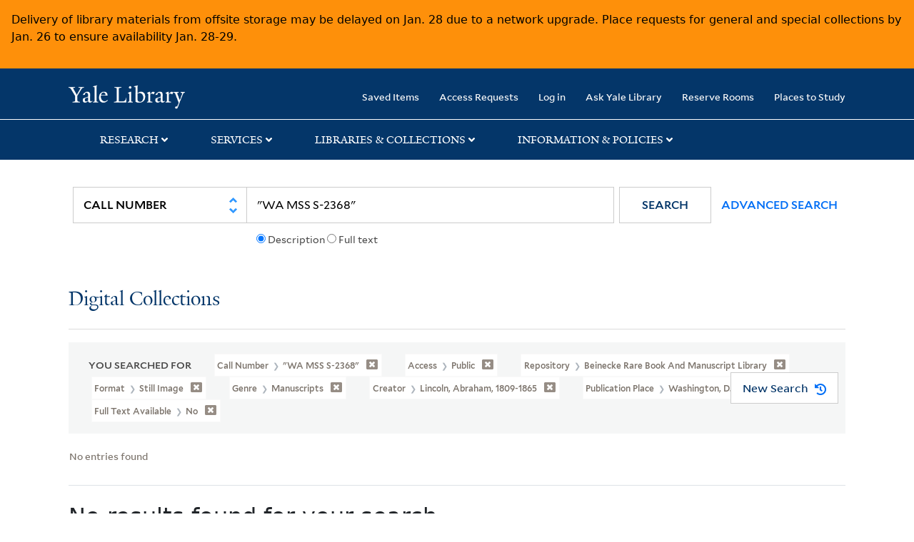

--- FILE ---
content_type: text/html; charset=utf-8
request_url: https://collections.library.yale.edu/catalog?f%5BcreationPlace_ssim%5D%5B%5D=Washington%2C+D.C&f%5Bcreator_ssim%5D%5B%5D=Lincoln%2C+Abraham%2C+1809-1865&f%5Bformat%5D%5B%5D=still+image&f%5Bgenre_ssim%5D%5B%5D=Manuscripts&f%5Bhas_fulltext_ssi%5D%5B%5D=No&f%5Brepository_ssi%5D%5B%5D=Beinecke+Rare+Book+and+Manuscript+Library&f%5Bvisibility_ssi%5D%5B%5D=Public&per_page=9&q=%22WA+MSS+S-2368%22&search_field=callNumber_tesim&sort=title_ssim+asc%2C+oid_ssi+desc%2C+archivalSort_ssi+asc&view=gallery
body_size: 7678
content:

<!DOCTYPE html>
<html class="no-js" lang="en" prefix="og: https://ogp.me/ns#">
  <head>
    <!-- Google Tag Manager -->
<script>
(function(w,d,s,l,i){w[l]=w[l]||[];w[l].push({'gtm.start':
new Date().getTime(),event:'gtm.js'});var f=d.getElementsByTagName(s)[0],
j=d.createElement(s),dl=l!='dataLayer'?'&l='+l:'';j.async=true;j.src=
'https://www.googletagmanager.com/gtm.js?id='+i+dl;f.parentNode.insertBefore(j,f);
})(window,document,'script','dataLayer','GTM-PX75HSF')
</script>
<!-- End Google Tag Manager --> 

    <meta charset="utf-8">
    <meta http-equiv="Content-Type" content="text/html; charset=utf-8">
    <meta name="viewport" content="width=device-width, initial-scale=1, shrink-to-fit=no">

    <!-- Internet Explorer use the highest version available -->
    <meta http-equiv="X-UA-Compatible" content="IE=edge">
    <title>0 results for Call Number: &quot;WA MSS S-2368&quot; / Publication Place: Washington, D.C / Creator: Lincoln, Abraham, 1809-1865 / Format: still image / Genre: Manuscripts / Full Text Available: No / Repository: Beinecke Rare Book and Manuscript Library / Access: Public - Yale University Library Search Results</title>
    <link href="https://collections.library.yale.edu/catalog/opensearch.xml" title="Yale University Library" type="application/opensearchdescription+xml" rel="search" />
    <link rel="icon" type="image/x-icon" href="/assets/favicon-8fc507a7c6514a5419ea23bd656bf6a2ba0397ca9ff5cda749ef5b7d0e54cfec.ico" />
    <link rel="apple-touch-icon" sizes="120x120" href="https://collections.library.yale.edu/apple-touch-icon-precomposed.png">
    <link rel="apple-touch-icon" sizes="120x120" href="https://collections.library.yale.edu/apple-touch-icon.png">
    <link rel="stylesheet" href="/assets/application-e91dbd12ae330e6db678849e6e139a9baf3543d6f96cc0f1faa7742fd42d73bd.css" media="all" />
    <script src="/assets/application-867fc975278dc5b1af09ccbdc9b74efc378709ff61ebc7baa54d18a274b5cdd5.js"></script>
    <meta name="csrf-param" content="authenticity_token" />
<meta name="csrf-token" content="Dcq69qilXZacnzxUZIU2w9ezFg0hwARXzQmn92a_ssRXgsm0a6o66o0VI3-6-JS3FMIhfkPbcrbHVFYo5cGttQ" />
    <script async src="https://siteimproveanalytics.com/js/siteanalyze_66356571.js"></script>
      <meta name="robots" content="noindex" />
  <meta name="totalResults" content="0" />
<meta name="startIndex" content="0" />
<meta name="itemsPerPage" content="9" />

  <link rel="alternate" type="application/rss+xml" title="RSS for results" href="/catalog.rss?f%5BcreationPlace_ssim%5D%5B%5D=Washington%2C+D.C&amp;f%5Bcreator_ssim%5D%5B%5D=Lincoln%2C+Abraham%2C+1809-1865&amp;f%5Bformat%5D%5B%5D=still+image&amp;f%5Bgenre_ssim%5D%5B%5D=Manuscripts&amp;f%5Bhas_fulltext_ssi%5D%5B%5D=No&amp;f%5Brepository_ssi%5D%5B%5D=Beinecke+Rare+Book+and+Manuscript+Library&amp;f%5Bvisibility_ssi%5D%5B%5D=Public&amp;per_page=9&amp;q=%22WA+MSS+S-2368%22&amp;search_field=callNumber_tesim&amp;sort=title_ssim+asc%2C+oid_ssi+desc%2C+archivalSort_ssi+asc&amp;view=gallery" />
  <link rel="alternate" type="application/atom+xml" title="Atom for results" href="/catalog.atom?f%5BcreationPlace_ssim%5D%5B%5D=Washington%2C+D.C&amp;f%5Bcreator_ssim%5D%5B%5D=Lincoln%2C+Abraham%2C+1809-1865&amp;f%5Bformat%5D%5B%5D=still+image&amp;f%5Bgenre_ssim%5D%5B%5D=Manuscripts&amp;f%5Bhas_fulltext_ssi%5D%5B%5D=No&amp;f%5Brepository_ssi%5D%5B%5D=Beinecke+Rare+Book+and+Manuscript+Library&amp;f%5Bvisibility_ssi%5D%5B%5D=Public&amp;per_page=9&amp;q=%22WA+MSS+S-2368%22&amp;search_field=callNumber_tesim&amp;sort=title_ssim+asc%2C+oid_ssi+desc%2C+archivalSort_ssi+asc&amp;view=gallery" />
  <link rel="alternate" type="application/json" title="JSON" href="/catalog.json?f%5BcreationPlace_ssim%5D%5B%5D=Washington%2C+D.C&amp;f%5Bcreator_ssim%5D%5B%5D=Lincoln%2C+Abraham%2C+1809-1865&amp;f%5Bformat%5D%5B%5D=still+image&amp;f%5Bgenre_ssim%5D%5B%5D=Manuscripts&amp;f%5Bhas_fulltext_ssi%5D%5B%5D=No&amp;f%5Brepository_ssi%5D%5B%5D=Beinecke+Rare+Book+and+Manuscript+Library&amp;f%5Bvisibility_ssi%5D%5B%5D=Public&amp;per_page=9&amp;q=%22WA+MSS+S-2368%22&amp;search_field=callNumber_tesim&amp;sort=title_ssim+asc%2C+oid_ssi+desc%2C+archivalSort_ssi+asc&amp;view=gallery" />

  </head>
  <body class="blacklight-catalog blacklight-catalog-index">
  <!-- Google Tag Manager (noscript) -->
<noscript><iframe src="https://www.googletagmanager.com/ns.html?id=GTM-PX75HSF"
height="0" width="0" style="display:none;visibility:hidden" title="google tag manager"></iframe></noscript>
<!-- End Google Tag Manager (noscript) -->

  <div id="banner" class="alert alert-warning hidden"></div>
  <nav id="skip-link" role="navigation" aria-label="Skip links">
    <a class="element-invisible element-focusable rounded-bottom py-2 px-3" data-turbolinks="false" href="#search_field">Skip to search</a>
    <a class="element-invisible element-focusable rounded-bottom py-2 px-3" data-turbolinks="false" href="#main-container">Skip to main content</a>
      <a class="element-invisible element-focusable rounded-bottom py-2 px-3" data-turbolinks="false" href="#documents">Skip to first result</a>

  </nav>
  <header>
    <nav class="navbar navbar-expand-md navbar-dark bg-dark topbar" role="navigation" aria-label="Main">
  <div class="container">
    <a class="mb-0 navbar-brand navbar-logo" alt="Yale Library Home" href="https://library.yale.edu/">Yale University Library</a>
    <button class="navbar-toggler navbar-toggler-right" type="button" data-bs-toggle="collapse" data-bs-target="#user-util-collapse" aria-controls="user-util-collapse" aria-expanded="false" aria-label="Toggle navigation">
      <span class="navbar-toggler-icon"></span>
    </button>

    <div class="collapse navbar-collapse justify-content-md-end" id="user-util-collapse">
      <ul class="navbar-nav">

  <li class="nav-item">
    <a class="nav-link" href="/bookmarks">Saved Items</a>
  </li>

  <li class="nav-item">
    <a class="nav-link" href="/permission_requests">Access Requests</a>
  </li>

      <li class="nav-item">
        <form class="button_to" method="post" action="/users/auth/openid_connect"><input class="nav-link login-button" type="submit" value="Log in" /><input type="hidden" name="authenticity_token" value="cK8YMV1bWc1zakVgYrQqIIXc6a_6lb4xAe6oH8UIZDzY4PyB6Fat7qY4bBzb4VAz8ojIcgWL6ASIXIVqYl2mWg" autocomplete="off" /></form>
      </li>

  
    <li class="nav-item"><a class="nav-link" href="http://ask.library.yale.edu/">Ask Yale Library</a>

</li>

    <li class="nav-item"><a class="nav-link" href="https://schedule.yale.edu/">Reserve Rooms</a>
</li>

    <li class="nav-item"><a class="nav-link" href="https://web.library.yale.edu/places/to-study">Places to Study</a>
</li>
</ul>

    </div>
  </div>

</nav>
<div class="navbar-expand-md navbar-dark bg-dark topbar" role="navigation" aria-label="User utilities">
  <div class="secondary-nav">
    <div class="row">
      <section class="info-header">
        <div class="dropdown">
          <ul class="nav-link-title" data-bs-toggle="dropdown">
            <li>
              <a href="#" role="button" aria-expanded="true" class="research-title">Research</a>
              <p class="nav-link-caret">
                <img id="research-collapse-nav-bar" alt="collapse nav bar" src="/assets/header/2x-angle-up-solid-42118f6a9f91c33e3cd2e07af37391bf3b0479d9b79079cff9d8cdac6a453b2d.png" />
              </p>
            </li>
          </ul>
          <ul class="dropdown-menu">
            <li>
              <a href="http://search.library.yale.edu" title="" class="dropdown-item">
                Search Quicksearch
              </a>
            </li>
            <li>
              <a href="https://search.library.yale.edu/catalog" title="Records for approximately 13 million volumes located across the University Library system." class="dropdown-item">
                Search Library Catalog
              </a>
            </li>
            <li>
              <a href="https://library.yale.edu/explore-collections/explore/digital-collections" title="Access to digital image and text collections available from the Yale University Library." class="dropdown-item">
                Search Digital Collections
              </a>
            </li>
            <li>
              <a href="http://archives.yale.edu" title="Finding aids describe archival and manuscript collections at Arts, Beinecke, Divinity, and Music libraries, and the Manuscripts and Archives department in Sterling." class="dropdown-item">
                Search Archives at Yale
              </a>
            </li>
            <li>
              <a href="http://guides.library.yale.edu/" title="Use these subject guides to get started in your research, formulate a research strategy for a topic, and find information about print and electronic resources." class="dropdown-item">
                Research Guides
              </a>
            </li>
            <li>
              <a href="http://search.library.yale.edu/databases" title="Find subject-specific databases by description. Direct links to subscribed and freely available research databases and other resources, such as encyclopedias, bibliographies and dictionaries. Some databases are also &quot;cross-searchable&quot;; that is, they may be searched at one time in combination with other databases" class="dropdown-item">
                Find Databases by Title
              </a>
            </li>
            <li>
              <a href="http://wa4py6yj8t.search.serialssolutions.com" title="Browse or search for the descriptions of online journals and newspapers to which the library subscribes or has access to free on the Web." class="dropdown-item">
                Find eJournals by Title
              </a>
            </li>
            <li>
              <a href="https://library.yale.edu/find-request-and-use/use/using-special-collections" title="" class="dropdown-item">
                Guide to Using Special Collections
              </a>
            </li>
          </ul>
        </div>
      </section>

      <section class="info-header">
        <div class="dropdown">
          <ul class="nav-link-title" data-bs-toggle="dropdown">
            <li>
              <a href="#" role="button" aria-expanded="true" class="services-title">Services</a>
              <p class="nav-link-caret">
                <img id="services-collapse-nav-bar" alt="collapse nav bar" src="/assets/header/2x-angle-up-solid-42118f6a9f91c33e3cd2e07af37391bf3b0479d9b79079cff9d8cdac6a453b2d.png" />
              </p>
            </li>
          </ul>
          <ul class="dropdown-menu">
            <li>
              <a href="https://library.yale.edu/find-request-and-use/use/using-special-collections/request-digitization" title=""  class="dropdown-item">
                Request Digital Copies of Special Collections
              </a>
            </li>
            <li>
              <a href="https://library.yale.edu/pl" title=""  class="dropdown-item">
                Your Personal Librarian
              </a>
            </li>
            <li>
              <a href="https://library.yale.edu/subject-specialists" title=""  class="dropdown-item">
                Subject Specialists
              </a>
            </li>
            <li>
              <a href="http://guides.library.yale.edu/research-help" title=""  class="dropdown-item">
                Research Support and Workshops
              </a>
            </li>
            <li>
              <a href="http://guides.library.yale.edu/citationmanagement" title="Create Bibliographies"  class="dropdown-item">
                Citation Tools
              </a>
            </li>
            <li>
              <a href="http://guides.library.yale.edu/getit" title=""  class="dropdown-item">
                Get It @ Yale (Borrow Direct, Interlibrary Loan, Scan &amp; Deliver)
              </a>
            </li>
            <li>
              <a href="http://guides.library.yale.edu/reserves" title=""  class="dropdown-item">
                Course Reserves
              </a>
            </li>
            <li>
              <a href="https://guides.library.yale.edu/OffCampusAccess" title="Connect your computer to the Yale VPN (network) while off-campus."  class="dropdown-item">
                Off-Campus Access
              </a>
            </li>
            <li>
              <a href="http://elischolar.library.yale.edu" title="A digital repository of scholarly publications at Yale"  class="dropdown-item">
                EliScholar
              </a>
            </li>
            <li>
              <a href="http://yale.lib.overdrive.com/" title="OverDrive is a distribution platform through which users of our library can download popular eBooks and audiobooks.  From our personalized Yale University OverDrive site, we offer access to a variety of fiction and non-fiction descriptions in many different formats. "  class="dropdown-item">
                OverDrive: Popular Audio and eBooks
              </a>
            </li>
            <li>
              <a href="https://reservations.yale.edu/bmec/" title=""  class="dropdown-item">
                Bass Media Equipment
              </a>
            </li>
          </ul>
        </div>
      </section>

      <section class="info-header">
        <div class="dropdown">
          <ul class="nav-link-title" data-bs-toggle="dropdown">
            <li>
              <a href="#" role="button" aria-expanded="true" class="libraries-title">Libraries & Collections</a>
              <p class="nav-link-caret">
                <img id="libraries-collapse-nav-bar" alt="collapse nav bar" src="/assets/header/2x-angle-up-solid-42118f6a9f91c33e3cd2e07af37391bf3b0479d9b79079cff9d8cdac6a453b2d.png" />
              </p>
            </li>
          </ul>
          <ul class="dropdown-menu">
            <li>
              <a href="https://web.library.yale.edu/building/haas-family-arts-library" title="Robert B. Haas Family Arts Library" class="dropdown-item">
                Arts Library
              </a>
            </li>
            <li>
              <a href="https://library.yale.edu/bass" title="Anne T. and Robert M. Bass Library" class="dropdown-item">
                Bass Library
              </a>
            </li>
            <li>
              <a href="https://beinecke.library.yale.edu/" title="Beinecke Rare Book &amp; Manuscript Library" class="dropdown-item">
                Beinecke Library
              </a>
            </li>
            <li>
              <a href="https://library.yale.edu/classics" title="" class="dropdown-item">
                Classics Library
              </a>
            </li>
            <li>
              <a href="https://library.yale.edu/divinity" title="Divinity School Library" class="dropdown-item">
                Divinity Library
              </a>
            </li>
            <li>
              <a href="https://library.yale.edu/film" title="" class="dropdown-item">
                Yale Film Archive
              </a>
            </li>
            <li>
              <a href="https://fortunoff.library.yale.edu/" title="Fortunoff Video Archive for Holocaust Testimonies" class="dropdown-item">
                Fortunoff Archive
              </a>
            </li>
            <li>
              <a href="https://library.yale.edu/humanities" title="" class="dropdown-item">
                Humanities Collections
              </a>
            </li>
            <li>
              <a href="https://web.library.yale.edu/international-collections" title="" class="dropdown-item">
                International Collections
              </a>
            </li>
            <li>
              <a href="https://library.law.yale.edu/" title="Lillian Goldman Law Library in Memory of Sol Goldman" class="dropdown-item">
                Law Library
              </a>
            </li>
            <li>
              <a href="https://walpole.library.yale.edu/" title="" class="dropdown-item">
                Lewis Walpole Library
              </a>
            </li>
            <li>
              <a href="https://web.library.yale.edu/sd/dept/library-collection-services-and-operations" title="" class="dropdown-item">
                Library Collection Services
              </a>
            </li>
            <li>
              <a href="https://library.yale.edu/mssa" title="" class="dropdown-item">
                Manuscripts &amp; Archives
              </a>
            </li>
            <li>
              <a href="http://www.library.yale.edu/maps" title="" class="dropdown-item">
                Map Collection
              </a>
            </li>
            <li>
              <a href="https://library.yale.edu/marx" title="" class="dropdown-item">
                Marx Science &amp; Social Science Library
              </a>
            </li>
            <li>
              <a href="https://library.medicine.yale.edu/" title="Harvey Cushing / John Hay Whitney Medical Library" class="dropdown-item">
                Medical Library
              </a>
            </li>
            <li>
              <a href="https://library.yale.edu/visit-and-study/libraries-locations/irving-s-gilmore-music-library" title="Irving S. Gilmore Music Library" class="dropdown-item">
                Music Library
              </a>
            </li>
            <li>
              <a href="https://web.library.yale.edu/building/sterling-memorial-library" title="Sterling Memorial Library" class="dropdown-item">
                Sterling Library
              </a>
            </li>
            <li>
              <a href="https://britishart.yale.edu/" title="" class="dropdown-item">
                Yale Center for British Art
              </a>
            </li>
          </ul>
        </div>
      </section>

      <section class="info-header">
        <div class="dropdown">
          <ul class="nav-link-title" data-bs-toggle="dropdown">
            <li>
              <a href="#" role="button" aria-expanded="false" class="information-title">Information & Policies</a>
              <p class="nav-link-caret">
                <img id="info-collapse-nav-bar" alt="collapse nav bar" src="/assets/header/2x-angle-up-solid-42118f6a9f91c33e3cd2e07af37391bf3b0479d9b79079cff9d8cdac6a453b2d.png" />
              </p>
            </li>
          </ul>
          <ul class="dropdown-menu">
            <li>
              <a href="https://library.yale.edu/visit-and-study" title="" class="dropdown-item">
                Library Hours
              </a>
            </li>
            <li>
              <a href="https://library.yale.edu/staff-directory" title="" class="dropdown-item">
                Departments &amp; Staff
              </a>
            </li>
            <li>
              <a href="http://guides.library.yale.edu/borrow" title="Information about accessing and borrowing print material" class="dropdown-item">
                Borrowing &amp; Circulation
              </a>
            </li>
            <li>
              <a href="https://web.library.yale.edu/services-persons-disabilities" title="" class="dropdown-item">
                Services for Persons with Disabilities
              </a>
            </li>
            <li>
              <a href="http://guides.library.yale.edu/copyright-guidance/copyright-basics" title="" class="dropdown-item">
                Copyright Basics
              </a>
            </li>
            <li>
              <a href="https://web.library.yale.edu/help/scanning-printing-copying" title="" class="dropdown-item">
                Scanning, Printing &amp; Copying
              </a>
            </li>
            <li>
              <a href="https://web.library.yale.edu/help/computers-and-wireless" title="" class="dropdown-item">
                Computers &amp; Wireless
              </a>
            </li>
            <li>
              <a href="http://guides.library.yale.edu/about/policies" title="" class="dropdown-item">
                Library Policies
              </a>
            </li>
            <li>
              <a href="http://guides.library.yale.edu/about" title="" class="dropdown-item">
                About the Library
              </a>
            </li>
            <li>
              <a href="https://library.yale.edu/development" title="" class="dropdown-item">
                Giving to the Library
              </a>
            </li>
            <li>
              <a href="https://ask.library.yale.edu/faq/174852" title="" class="dropdown-item">
                Purchase Request
              </a>
            </li>
            <li>
              <a href="http://guides.library.yale.edu/work" title="" class="dropdown-item">
                Working at the Library
              </a>
            </li>
            <li>
              <a href="https://guides.library.yale.edu/about/policies/access" title="" class="dropdown-item">
                Terms Governing Use of Materials
              </a>
            </li>
          </ul>
        </div>
      </section>

    </div>
  </div>
</div>

    
    <div class="search-area">
      <div class="navbar-search navbar navbar-light bg-light" role="navigation" aria-label="Search options">
          <div class="container">
              <form class="search-query-form" role="search" aria-label="Search" action="https://collections.library.yale.edu/catalog" accept-charset="UTF-8" method="get">
  <input type="hidden" name="f[creationPlace_ssim][]" value="Washington, D.C" autocomplete="off" />
<input type="hidden" name="f[creator_ssim][]" value="Lincoln, Abraham, 1809-1865" autocomplete="off" />
<input type="hidden" name="f[format][]" value="still image" autocomplete="off" />
<input type="hidden" name="f[genre_ssim][]" value="Manuscripts" autocomplete="off" />
<input type="hidden" name="f[has_fulltext_ssi][]" value="No" autocomplete="off" />
<input type="hidden" name="f[repository_ssi][]" value="Beinecke Rare Book and Manuscript Library" autocomplete="off" />
<input type="hidden" name="f[visibility_ssi][]" value="Public" autocomplete="off" />
<input type="hidden" name="per_page" value="9" autocomplete="off" />
<input type="hidden" name="sort" value="title_ssim asc, oid_ssi desc, archivalSort_ssi asc" autocomplete="off" />
<input type="hidden" name="view" value="gallery" autocomplete="off" />
    <label for="search_field" class="sr-only">Search in</label>
  <div class="input-group">
        <select name="search_field" id="search_field" title="Targeted search options" class="custom-select search-field" onchange="onChangeSearchFields()"><option value="all_fields">All Fields</option>
<option value="creator_tesim">Creator</option>
<option value="title_tesim">Title</option>
<option selected="selected" value="callNumber_tesim">Call Number</option>
<option value="date_fields">Date</option>
<option value="subjectName_tesim">Subject</option>
<option value="orbisBibId_ssi">Orbis ID</option>
<option value="fulltext_tesim">Full Text</option></select>

    
    <span class="fulltext-info" id="fulltext-info">
      <input type="radio" name="fulltext_search" id="fulltext_search_1" value="1" onclick="onSelectDescription();" />
      <label for="fulltext_search_1">Description</label>
      <input type="radio" name="fulltext_search" id="fulltext_search_2" value="2" onclick="onSelectFulltext();" />
      <label for="fulltext_search_2">Full text</label>
    </span>


    <label for="q" class="sr-only">search for</label>
    <input type="text" name="q" id="q" value="&quot;WA MSS S-2368&quot;" placeholder="Search..." class="search-q q form-control rounded-0" aria-label="search" autocomplete="" data-autocomplete-enabled="false" data-autocomplete-path="/catalog/suggest" />

    <span class="input-group-append">
      <button type="submit" class="btn btn-primary search-btn" id="search" role="button">
        <span class="submit-search-text">Search</span>
        <span class="blacklight-icons blacklight-icon-search" aria-hidden="true"><?xml version="1.0"?>
<svg width="24" height="24" viewBox="0 0 24 24" aria-label="Search" role="img">
  <title>Search</title>
  <path fill="none" d="M0 0h24v24H0V0z"/>
  <path d="M15.5 14h-.79l-.28-.27C15.41 12.59 16 11.11 16 9.5 16 5.91 13.09 3 9.5 3S3 5.91 3 9.5 5.91 16 9.5 16c1.61 0 3.09-.59 4.23-1.57l.27.28v.79l5 4.99L20.49 19l-4.99-5zm-6 0C7.01 14 5 11.99 5 9.5S7.01 5 9.5 5 14 7.01 14 9.5 11.99 14 9.5 14z"/>
</svg>
</span>
      </button>
    </span>

    <span>
      <button class="advanced_search btn btn-secondary href-button" href="/advanced">Advanced Search</button>
    </span>
  </div>
</form>
          </div>
      </div>
    </div>
    
    <div class="user-subheader" role="heading" aria-level="1">
      <div class="user-subheader-title">
        <a href="/">Digital Collections</a> 
      </div>
    </div>

  </header>

  <main id="main-container" class="container" role="main" aria-label="Main content">
      <h1 class="sr-only top-content-title">Search</h1>


    <div class="row">
  <div class="col-md-12">
    <div id="main-flashes">
      <div class="flash_messages">
    
    
    
    
</div>

    </div>
  </div>
</div>


    <div class="row">
      
    <section class="col-md-12">
        <div id="appliedParams" class="row constraints-container constraints-container-index">
    <h2 class="sr searched-heading">You Searched For</h2>
    
<span class="btn-group applied-filter constraint query query">
  <button class="constraint-value btn btn-outline-secondary href-button" href="/catalog?f%5BcreationPlace_ssim%5D%5B%5D=Washington%2C+D.C&amp;f%5Bcreator_ssim%5D%5B%5D=Lincoln%2C+Abraham%2C+1809-1865&amp;f%5Bformat%5D%5B%5D=still+image&amp;f%5Bgenre_ssim%5D%5B%5D=Manuscripts&amp;f%5Bhas_fulltext_ssi%5D%5B%5D=No&amp;f%5Brepository_ssi%5D%5B%5D=Beinecke+Rare+Book+and+Manuscript+Library&amp;f%5Bvisibility_ssi%5D%5B%5D=Public&amp;per_page=9&amp;search_field=callNumber_tesim&amp;sort=title_ssim+asc%2C+oid_ssi+desc%2C+archivalSort_ssi+asc&amp;view=gallery">
        <span class="filter-name">Call Number </span>

      <span class="filter-value">&quot;WA MSS S-2368&quot;</span>
      <!-- icon to remove-->
      <span class="remove-icon"><img alt="remove" src="/assets/x2x-4f77c7f7b595f950a1696f3fb558e0057b35fdcd0d26cdc9f9cdf6894827774d.png" /></span>
  </button>
</span>

<span class="btn-group applied-filter constraint query filterfilter-visibility_ssi">
  <button class="constraint-value btn btn-outline-secondary href-button" href="/catalog?f%5BcreationPlace_ssim%5D%5B%5D=Washington%2C+D.C&amp;f%5Bcreator_ssim%5D%5B%5D=Lincoln%2C+Abraham%2C+1809-1865&amp;f%5Bformat%5D%5B%5D=still+image&amp;f%5Bgenre_ssim%5D%5B%5D=Manuscripts&amp;f%5Bhas_fulltext_ssi%5D%5B%5D=No&amp;f%5Brepository_ssi%5D%5B%5D=Beinecke+Rare+Book+and+Manuscript+Library&amp;per_page=9&amp;q=%22WA+MSS+S-2368%22&amp;search_field=callNumber_tesim&amp;sort=title_ssim+asc%2C+oid_ssi+desc%2C+archivalSort_ssi+asc&amp;view=gallery">
        <span class="filter-name">Access </span>

      <span class="filter-value">Public</span>
      <!-- icon to remove-->
      <span class="remove-icon"><img alt="remove" src="/assets/x2x-4f77c7f7b595f950a1696f3fb558e0057b35fdcd0d26cdc9f9cdf6894827774d.png" /></span>
  </button>
</span>


<span class="btn-group applied-filter constraint query filterfilter-repository_ssi">
  <button class="constraint-value btn btn-outline-secondary href-button" href="/catalog?f%5BcreationPlace_ssim%5D%5B%5D=Washington%2C+D.C&amp;f%5Bcreator_ssim%5D%5B%5D=Lincoln%2C+Abraham%2C+1809-1865&amp;f%5Bformat%5D%5B%5D=still+image&amp;f%5Bgenre_ssim%5D%5B%5D=Manuscripts&amp;f%5Bhas_fulltext_ssi%5D%5B%5D=No&amp;f%5Bvisibility_ssi%5D%5B%5D=Public&amp;per_page=9&amp;q=%22WA+MSS+S-2368%22&amp;search_field=callNumber_tesim&amp;sort=title_ssim+asc%2C+oid_ssi+desc%2C+archivalSort_ssi+asc&amp;view=gallery">
        <span class="filter-name">Repository </span>

      <span class="filter-value">Beinecke Rare Book and Manuscript Library</span>
      <!-- icon to remove-->
      <span class="remove-icon"><img alt="remove" src="/assets/x2x-4f77c7f7b595f950a1696f3fb558e0057b35fdcd0d26cdc9f9cdf6894827774d.png" /></span>
  </button>
</span>


<span class="btn-group applied-filter constraint query filterfilter-format">
  <button class="constraint-value btn btn-outline-secondary href-button" href="/catalog?f%5BcreationPlace_ssim%5D%5B%5D=Washington%2C+D.C&amp;f%5Bcreator_ssim%5D%5B%5D=Lincoln%2C+Abraham%2C+1809-1865&amp;f%5Bgenre_ssim%5D%5B%5D=Manuscripts&amp;f%5Bhas_fulltext_ssi%5D%5B%5D=No&amp;f%5Brepository_ssi%5D%5B%5D=Beinecke+Rare+Book+and+Manuscript+Library&amp;f%5Bvisibility_ssi%5D%5B%5D=Public&amp;per_page=9&amp;q=%22WA+MSS+S-2368%22&amp;search_field=callNumber_tesim&amp;sort=title_ssim+asc%2C+oid_ssi+desc%2C+archivalSort_ssi+asc&amp;view=gallery">
        <span class="filter-name">Format </span>

      <span class="filter-value">still image</span>
      <!-- icon to remove-->
      <span class="remove-icon"><img alt="remove" src="/assets/x2x-4f77c7f7b595f950a1696f3fb558e0057b35fdcd0d26cdc9f9cdf6894827774d.png" /></span>
  </button>
</span>


<span class="btn-group applied-filter constraint query filterfilter-genre_ssim">
  <button class="constraint-value btn btn-outline-secondary href-button" href="/catalog?f%5BcreationPlace_ssim%5D%5B%5D=Washington%2C+D.C&amp;f%5Bcreator_ssim%5D%5B%5D=Lincoln%2C+Abraham%2C+1809-1865&amp;f%5Bformat%5D%5B%5D=still+image&amp;f%5Bhas_fulltext_ssi%5D%5B%5D=No&amp;f%5Brepository_ssi%5D%5B%5D=Beinecke+Rare+Book+and+Manuscript+Library&amp;f%5Bvisibility_ssi%5D%5B%5D=Public&amp;per_page=9&amp;q=%22WA+MSS+S-2368%22&amp;search_field=callNumber_tesim&amp;sort=title_ssim+asc%2C+oid_ssi+desc%2C+archivalSort_ssi+asc&amp;view=gallery">
        <span class="filter-name">Genre </span>

      <span class="filter-value">Manuscripts</span>
      <!-- icon to remove-->
      <span class="remove-icon"><img alt="remove" src="/assets/x2x-4f77c7f7b595f950a1696f3fb558e0057b35fdcd0d26cdc9f9cdf6894827774d.png" /></span>
  </button>
</span>


<span class="btn-group applied-filter constraint query filterfilter-creator_ssim">
  <button class="constraint-value btn btn-outline-secondary href-button" href="/catalog?f%5BcreationPlace_ssim%5D%5B%5D=Washington%2C+D.C&amp;f%5Bformat%5D%5B%5D=still+image&amp;f%5Bgenre_ssim%5D%5B%5D=Manuscripts&amp;f%5Bhas_fulltext_ssi%5D%5B%5D=No&amp;f%5Brepository_ssi%5D%5B%5D=Beinecke+Rare+Book+and+Manuscript+Library&amp;f%5Bvisibility_ssi%5D%5B%5D=Public&amp;per_page=9&amp;q=%22WA+MSS+S-2368%22&amp;search_field=callNumber_tesim&amp;sort=title_ssim+asc%2C+oid_ssi+desc%2C+archivalSort_ssi+asc&amp;view=gallery">
        <span class="filter-name">Creator </span>

      <span class="filter-value">Lincoln, Abraham, 1809-1865</span>
      <!-- icon to remove-->
      <span class="remove-icon"><img alt="remove" src="/assets/x2x-4f77c7f7b595f950a1696f3fb558e0057b35fdcd0d26cdc9f9cdf6894827774d.png" /></span>
  </button>
</span>


<span class="btn-group applied-filter constraint query filterfilter-creationplace_ssim">
  <button class="constraint-value btn btn-outline-secondary href-button" href="/catalog?f%5Bcreator_ssim%5D%5B%5D=Lincoln%2C+Abraham%2C+1809-1865&amp;f%5Bformat%5D%5B%5D=still+image&amp;f%5Bgenre_ssim%5D%5B%5D=Manuscripts&amp;f%5Bhas_fulltext_ssi%5D%5B%5D=No&amp;f%5Brepository_ssi%5D%5B%5D=Beinecke+Rare+Book+and+Manuscript+Library&amp;f%5Bvisibility_ssi%5D%5B%5D=Public&amp;per_page=9&amp;q=%22WA+MSS+S-2368%22&amp;search_field=callNumber_tesim&amp;sort=title_ssim+asc%2C+oid_ssi+desc%2C+archivalSort_ssi+asc&amp;view=gallery">
        <span class="filter-name">Publication Place </span>

      <span class="filter-value">Washington, D.C</span>
      <!-- icon to remove-->
      <span class="remove-icon"><img alt="remove" src="/assets/x2x-4f77c7f7b595f950a1696f3fb558e0057b35fdcd0d26cdc9f9cdf6894827774d.png" /></span>
  </button>
</span>


<span class="btn-group applied-filter constraint query filterfilter-has_fulltext_ssi">
  <button class="constraint-value btn btn-outline-secondary href-button" href="/catalog?f%5BcreationPlace_ssim%5D%5B%5D=Washington%2C+D.C&amp;f%5Bcreator_ssim%5D%5B%5D=Lincoln%2C+Abraham%2C+1809-1865&amp;f%5Bformat%5D%5B%5D=still+image&amp;f%5Bgenre_ssim%5D%5B%5D=Manuscripts&amp;f%5Brepository_ssi%5D%5B%5D=Beinecke+Rare+Book+and+Manuscript+Library&amp;f%5Bvisibility_ssi%5D%5B%5D=Public&amp;per_page=9&amp;q=%22WA+MSS+S-2368%22&amp;search_field=callNumber_tesim&amp;sort=title_ssim+asc%2C+oid_ssi+desc%2C+archivalSort_ssi+asc&amp;view=gallery">
        <span class="filter-name">Full Text Available </span>

      <span class="filter-value">No</span>
      <!-- icon to remove-->
      <span class="remove-icon"><img alt="remove" src="/assets/x2x-4f77c7f7b595f950a1696f3fb558e0057b35fdcd0d26cdc9f9cdf6894827774d.png" /></span>
  </button>
</span>

    <div id="startOverButtonContainer">
      <button class="href-button catalog_startOverLink btn btn-primary btn-show" tabindex="0" role="button" href="/catalog?view=gallery">
  <span>New Search</span>
  <span class="start-over-icon"><img class="start-over-image" alt="" src="/assets/start_over-c369be977d5f8e898ffa3e8ab4d8704e41efb78c2d73c632b7df60a536f7b45f.png" /></span>
</button>
    </div>
  </div>

  






<div id="sortAndPerPage" class="sort-pagination d-md-flex justify-content-between" role="navigation" aria-label="Results navigation">
  <section class="pagination">
  
    <div class='page-links'>
      <span class='page-entries'>
        No entries found
      </span>
    </div>

</section>

  <div class="search-widgets"></div>
</div>


<h2 class="sr-only">Search Results</h2>

  <h2>No results found for your search</h2>
<div id="documents" class="noresults">
  <h3>Try modifying your search</h3>
  <ul>
    <li>Use fewer keywords to start, then refine your search using the links on the left.</li>

      <li>you searched by Call Number -
      <a href="/catalog?f%5BcreationPlace_ssim%5D%5B%5D=Washington%2C+D.C&amp;f%5Bcreator_ssim%5D%5B%5D=Lincoln%2C+Abraham%2C+1809-1865&amp;f%5Bformat%5D%5B%5D=still+image&amp;f%5Bgenre_ssim%5D%5B%5D=Manuscripts&amp;f%5Bhas_fulltext_ssi%5D%5B%5D=No&amp;f%5Brepository_ssi%5D%5B%5D=Beinecke+Rare+Book+and+Manuscript+Library&amp;f%5Bvisibility_ssi%5D%5B%5D=Public&amp;per_page=9&amp;q=%22WA+MSS+S-2368%22&amp;search_field=all_fields&amp;sort=title_ssim+asc%2C+oid_ssi+desc%2C+archivalSort_ssi+asc&amp;view=gallery">try searching everything</a>
      </li>

  </ul>
</div>





    </section>

    </div>
  </main>

  <footer id="section-footer" class="section section-footer">
  <div id="zone-footer-wrapper" class="zone-wrapper zone-footer-wrapper clearfix">
    <div id="zone-footer" class="zone zone-footer clearfix container-12">
      <div class="grid-4 region region-footer-first" id="region-footer-first">
        <div class="region-inner region-footer-first-inner">
          <div class="block block-block block-8 block-block-8 odd block-without-title" id="block-block-8">
            <div class="block-inner clearfix">
              <div class="content clearfix">
                <h3 class="visually-hidden">Contact Information</h3>
                <address>
                  <p>P.O. Box 208240<br>
                  New Haven, CT 06520-8240<br>
                  <span>(203) 432-1775</span></p>
                </address>
              </div>
            </div>
          </div>
          <div class="footer-socmedia">
            <h3 class="visually-hidden">Follow Yale Library</h3>
            <a href="https://www.facebook.com/YaleLibrary" target="_blank" rel="noopener" aria-label="Follow Yale Library on Facebook (opens in new window)">
              <img id="facebook" alt="Yale Library Facebook" src="/assets/soc_media/icon_facebook-d0ee8081111dbd1d4971615f55280a8be166a702cab5bcbf3a080485be3065c3.png" />
            </a>
            <a href="https://www.instagram.com/yalelibrary" target="_blank" rel="noopener" aria-label="Follow Yale Library on Instagram (opens in new window)">
              <img id="instagram" alt="Yale Library Instagram" src="/assets/soc_media/icon_instagram-42cdc3dafda57372601b52e746b1776be5e1d54c1ea0afcb23f8f72af58acb1f.png" />
            </a>
            <a href="http://www.youtube.com/yaleuniversitylibrary" target="_blank" rel="noopener" aria-label="Watch Yale Library videos on YouTube (opens in new window)">
              <img id="youtube" alt="Yale Library Youtube" src="/assets/soc_media/youtube_icon-88ae28431738cbf5e64d13efc31e3b3efc94948e0c9137cbe7c300fe9edcf7cb.png" />
            </a>
          </div>
          <div class="footer-logo">
            <a aria-label="Visit Yale University homepage (opens in new window)" target="_blank" rel="noopener" href="http://www.yale.edu">
              <img class="yale-logo-img" alt="Yale University logo" src="/assets/yul_logo/yale-logo-975fd4f9d21f6e16a4d343a5207d0bda34cea3d1e2df8293f188ddf7caa12aac.svg" />
              <span class="visually-hidden">Yale University</span>
</a>          </div>
        </div>
      </div>
      <div class="grid-4 region region-footer-second" id="region-footer-second">
        <div class="region-inner region-footer-second-inner">
          <div class="block block-menu block-menu-footer-navigation block-menu-menu-footer-navigation odd block-without-title" id="block-menu-menu-footer-navigation">
            <div class="block-inner clearfix">
              <div class="content clearfix">
                <nav role="navigation" aria-labelledby="footer-nav-heading">
                  <h3 id="footer-nav-heading" class="visually-hidden">Library Services</h3>
                  <div class="footer-navigation-links">
                    <a aria-describedby="ask-desc" href="https://ask.library.yale.edu/">Ask Yale Library</a>
                    <span id="ask-desc" class="visually-hidden">Get research help and support</span>
                    
                    <a href="/my-library-accounts">My Library Accounts</a>
                    
                    <a aria-describedby="newsletter-desc" href="https://subscribe.yale.edu/browse?area=a0df40000006XkNAAU">Subscribe to our Newsletter</a>
                    <span id="newsletter-desc" class="visually-hidden">Stay updated with library news and events</span>
                    <a target="_blank" href="http://web.library.yale.edu/form/findit-feedback?findITURL=https://collections.library.yale.edu/catalog?f%5BcreationPlace_ssim%5D%5B%5D=Washington%2C+D.C%26f%5Bcreator_ssim%5D%5B%5D=Lincoln%2C+Abraham%2C+1809-1865%26f%5Bformat%5D%5B%5D=still+image%26f%5Bgenre_ssim%5D%5B%5D=Manuscripts%26f%5Bhas_fulltext_ssi%5D%5B%5D=No%26f%5Brepository_ssi%5D%5B%5D=Beinecke+Rare+Book+and+Manuscript+Library%26f%5Bvisibility_ssi%5D%5B%5D=Public%26per_page=9%26q=%22WA+MSS+S-2368%22%26search_field=callNumber_tesim%26sort=title_ssim+asc%2C+oid_ssi+desc%2C+archivalSort_ssi+asc%26view=gallery">Feedback</a>
                  </div>
                </nav>
              </div>
            </div>
          </div>
        </div>
      </div>
      <div class="grid-4 region region-footer-third" id="region-footer-third">
        <div class="region-inner region-footer-third-inner">
          <div class="block block-block block-18 block-block-18 odd block-without-title" id="block-block-18">
            <div class="block-inner clearfix">
              <div class="content clearfix">
                <nav role="navigation" aria-labelledby="footer-info-heading">
                  <h3 id="footer-info-heading" class="visually-hidden">Library Information</h3>
                  <div class="footer-bottom-links">
                    <a href="https://library.yale.edu/accessibility">Accessibility</a>
                    <a href="https://library.yale.edu/giving">Giving</a>
                    <a href="https://library.yale.edu/about-us/about/library-policies/privacy-and-data-use">Privacy and Data Use</a>
                    <a target="_blank" rel="noopener" aria-label="Library Staff Hub (opens in new window)" href="https://yaleedu.sharepoint.com/sites/YLHUB/SitePages/Home.aspx?spStartSource=spappbar">Library Staff Hub</a>
                  </div>
                </nav>
              </div>
            </div>
          </div>
        </div>
      </div>
      <div class="grid-12 region region-footer-footer" id="region-footer-footer">
        <div class="region-inner region-footer-footer-inner">
          <div class="block block-block block-10 block-block-10 odd block-without-title" id="block-block-10">
            <div class="block-inner clearfix">
              <div class="content clearfix">
                <div class="footer-copyright">© 2026 Yale University Library &nbsp;&nbsp;•&nbsp;&nbsp; All Rights Reserved</div>
              </div>
            </div>
          </div>
        </div>
      </div>
    </div>
  </div>
</footer>
  <div id="blacklight-modal" class="modal fade" tabindex="-1" role="dialog" aria-hidden="true">
  	  <div class="modal-dialog modal-lg" role="document">
  	    <div class="modal-content">
  	    </div>
  	  </div>
</div>

  </body>
</html>
